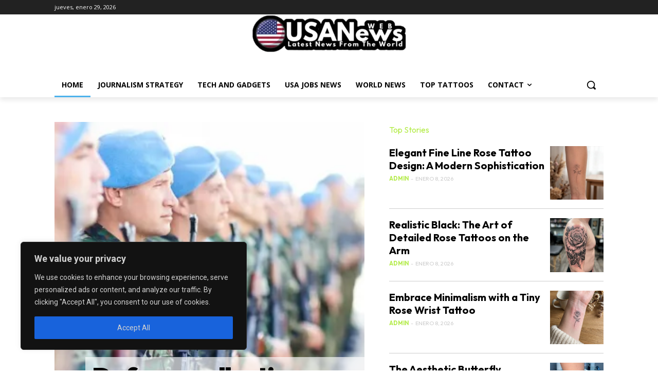

--- FILE ---
content_type: text/html; charset=utf-8
request_url: https://www.google.com/recaptcha/api2/aframe
body_size: 267
content:
<!DOCTYPE HTML><html><head><meta http-equiv="content-type" content="text/html; charset=UTF-8"></head><body><script nonce="wJecqNZ6sooL27FP8wx4hQ">/** Anti-fraud and anti-abuse applications only. See google.com/recaptcha */ try{var clients={'sodar':'https://pagead2.googlesyndication.com/pagead/sodar?'};window.addEventListener("message",function(a){try{if(a.source===window.parent){var b=JSON.parse(a.data);var c=clients[b['id']];if(c){var d=document.createElement('img');d.src=c+b['params']+'&rc='+(localStorage.getItem("rc::a")?sessionStorage.getItem("rc::b"):"");window.document.body.appendChild(d);sessionStorage.setItem("rc::e",parseInt(sessionStorage.getItem("rc::e")||0)+1);localStorage.setItem("rc::h",'1769721665779');}}}catch(b){}});window.parent.postMessage("_grecaptcha_ready", "*");}catch(b){}</script></body></html>

--- FILE ---
content_type: application/javascript; charset=utf-8
request_url: https://fundingchoicesmessages.google.com/f/AGSKWxVB3Za9b9cRc6FzI_ix8Q1bqMOgUwLl7msvulKfEmXisDQJfiXh_Megso2OPxx5pCQMFP6587gU-0CvHRoZuUXBtMQH7yGkUSoCWdm0X5jFb-5bYvNRZQdhkla1Smy5qeJUxBluWwtyrGnWLUvnjlBSL5b6wgsjdmiE7LNDn8Dsno2elMUavAIa9j3d/_-ad-data/_120x60./adtext./widget-advert..468x60-
body_size: -1283
content:
window['3d39dac8-85b2-4146-9315-d3f94350a805'] = true;